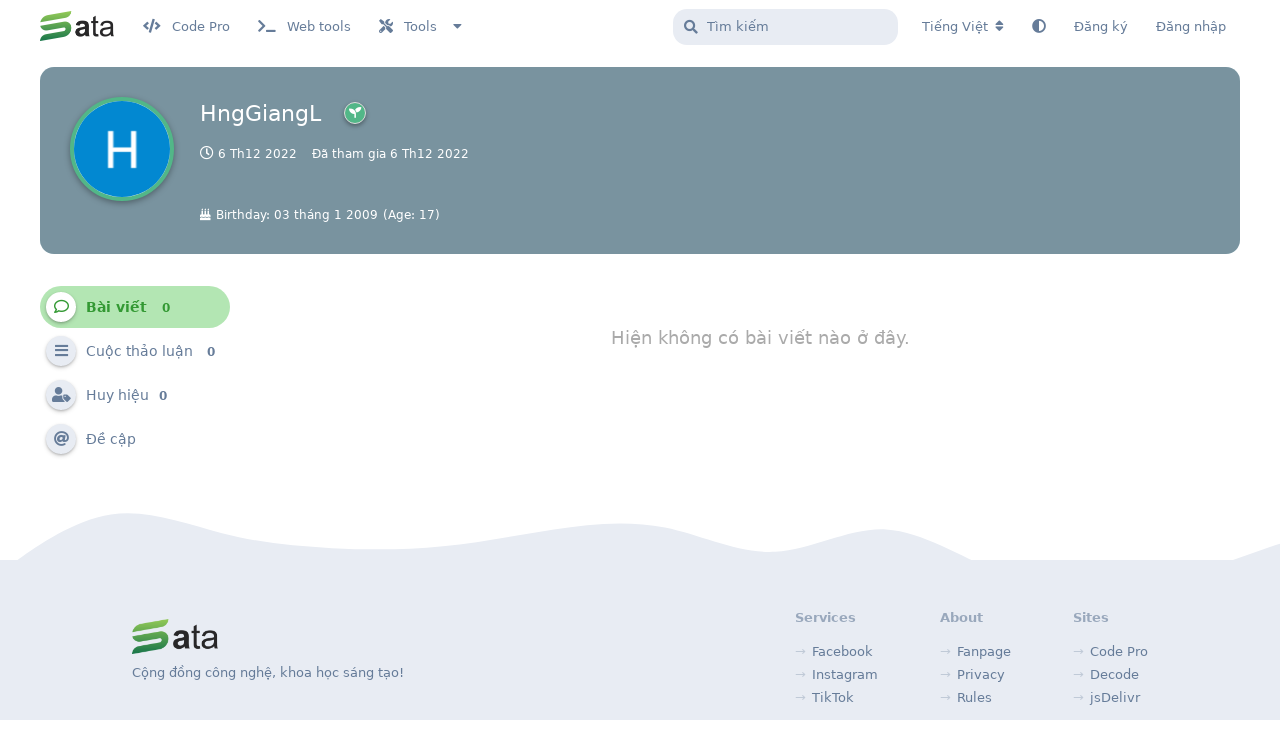

--- FILE ---
content_type: text/html; charset=utf-8
request_url: https://sata.code.pro.vn/u/HngGiangL
body_size: 16015
content:
<!doctype html>
<html  dir="ltr"        lang="vi" >
    <head>
        <meta charset="utf-8">
        <title>HngGiangL - Sata - Cộng đồng công nghệ, khoa học sáng tạo!</title>

        <link rel="canonical" href="https://sata.code.pro.vn/u/HngGiangL">
<link rel="preload" href="https://sata.code.pro.vn/assets/forum.js?v=9c4ad138" as="script">
<link rel="preload" href="https://sata.code.pro.vn/assets/forum-vi.js?v=30144129" as="script">
<link rel="preload" href="https://sata.code.pro.vn/assets/fonts/fa-solid-900.woff2" as="font" type="font/woff2" crossorigin="">
<link rel="preload" href="https://sata.code.pro.vn/assets/fonts/fa-regular-400.woff2" as="font" type="font/woff2" crossorigin="">
<meta name="viewport" content="width=device-width, initial-scale=1, maximum-scale=1, minimum-scale=1">
<meta name="description" content="Trang cá nhân của HngGiangL | 0 cuộc thảo luận | 0 bài viết">
<meta name="theme-color" content="#339933">
<meta name="application-name" content="Sata - Cộng đồng công nghệ, khoa học sáng tạo!">
<meta name="robots" content="index, follow">
<meta name="twitter:card" content="summary_large_image">
<meta name="twitter:image" content="https://sata.code.pro.vn/assets/avatars/dYN9YtLI0Gge6WhL.png">
<meta name="twitter:title" content="Trang cá nhân của HngGiangL">
<meta name="twitter:description" content="Trang cá nhân của HngGiangL | 0 cuộc thảo luận | 0 bài viết">
<meta name="twitter:url" content="https://sata.code.pro.vn/u/HngGiangL">
<meta name="color-scheme" content="light">
<link rel="stylesheet" media="not all and (prefers-color-scheme: dark)" class="nightmode-light" href="https://sata.code.pro.vn/assets/forum.css?v=2c00cb8d" />
<link rel="stylesheet" media="(prefers-color-scheme: dark)" class="nightmode-dark" href="https://sata.code.pro.vn/assets/forum-dark.css?v=b7968630" />
<link rel="shortcut icon" href="https://sata.code.pro.vn/assets/favicon-wwavrkzf.png">
<meta property="og:site_name" content="Sata - Cộng đồng công nghệ, khoa học sáng tạo!">
<meta property="og:type" content="profile">
<meta property="og:image" content="https://sata.code.pro.vn/assets/avatars/dYN9YtLI0Gge6WhL.png">
<meta property="profile:username" content="HngGiangL">
<meta property="og:title" content="Trang cá nhân của HngGiangL">
<meta property="og:description" content="Trang cá nhân của HngGiangL | 0 cuộc thảo luận | 0 bài viết">
<meta property="og:url" content="https://sata.code.pro.vn/u/HngGiangL">
<script type="application/ld+json">[{"@context":"http:\/\/schema.org","@type":"ProfilePage","publisher":{"@type":"Organization","name":"Sata - C\u1ed9ng \u0111\u1ed3ng c\u00f4ng ngh\u1ec7, khoa h\u1ecdc s\u00e1ng t\u1ea1o!","url":"https:\/\/sata.code.pro.vn","description":"C\u1ed9ng \u0111\u1ed3ng khoa h\u1ecdc v\u00e0 c\u00f4ng ngh\u1ec7. Chia s\u1ebb ki\u1ebfn th\u1ee9c, t\u01b0 duy s\u00e1ng t\u1ea1o!","logo":"https:\/\/sata.code.pro.vn\/assets\/logo-4kmjrd2n.png"},"image":"https:\/\/sata.code.pro.vn\/assets\/avatars\/dYN9YtLI0Gge6WhL.png","name":"HngGiangL","dateCreated":"2022-12-06T03:57:49+00:00","commentCount":0,"description":"Trang c\u00e1 nh\u00e2n c\u1ee7a HngGiangL | 0 cu\u1ed9c th\u1ea3o lu\u1eadn | 0 b\u00e0i vi\u1ebft","url":"https:\/\/sata.code.pro.vn\/u\/HngGiangL"},{"@context":"http:\/\/schema.org","@type":"WebSite","url":"https:\/\/sata.code.pro.vn\/","potentialAction":{"@type":"SearchAction","target":"https:\/\/sata.code.pro.vn\/?q={search_term_string}","query-input":"required name=search_term_string"}}]</script>
<link rel="alternate" type="application/atom+xml" title="Nhật kí hoạt động diễn đàn" href="https://sata.code.pro.vn/atom" />
<link rel="alternate" type="application/atom+xml" title="Các cuộc thảo luận mới của diễn đàn" href="https://sata.code.pro.vn/atom/discussions" />
<link rel="stylesheet" href="https://cdn.leanhduc.pro.vn/font-awesome/pro-5.15.3/css/all.css"/>

        <script>
            /* fof/nightmode workaround for browsers without (prefers-color-scheme) CSS media query support */
            if (!window.matchMedia('not all and (prefers-color-scheme), (prefers-color-scheme)').matches) {
                document.querySelector('link.nightmode-light').removeAttribute('media');
            }
        </script>
        
<!-- Global Site Tag (gtag.js) - Google Analytics -->
<script async src="https://www.googletagmanager.com/gtag/js?id=G-MVRC5T4Q6K"></script>
<script>
    window.dataLayer = window.dataLayer || [];
    function gtag(){dataLayer.push(arguments);}
    gtag('js', new Date());
</script>

<script async src="https://pagead2.googlesyndication.com/pagead/js/adsbygoogle.js?client=ca-pub-2510117447486207" crossorigin="anonymous"></script>
<script defer type="text/javascript" src="https://cdn.jsdelivr.net/gh/fancyapps/fancybox@3.5.7/dist/jquery.fancybox.min.js"></script>
<link rel="preload" as="style" href="https://cdn.jsdelivr.net/gh/fancyapps/fancybox@3.5.7/dist/jquery.fancybox.min.css" onload="this.onload=null;this.rel='stylesheet'">
    </head>

    <body>
        <div id="app" class="App">

    <div id="app-navigation" class="App-navigation"></div>

    <div id="drawer" class="App-drawer">

        <header id="header" class="App-header">
            <div id="header-navigation" class="Header-navigation"></div>
            <div class="container">
                <h1 class="Header-title">
                    <a href="https://sata.code.pro.vn" id="home-link">
                                                    <img src="https://sata.code.pro.vn/assets/logo-4kmjrd2n.png" alt="Sata - Cộng đồng công nghệ, khoa học sáng tạo!" class="Header-logo">
                                            </a>
                </h1>
                <div id="header-primary" class="Header-primary"></div>
                <div id="header-secondary" class="Header-secondary"></div>
            </div>
        </header>

    </div>

    <main class="App-content">
        <div id="content"></div>

        <div id="flarum-loading" style="display: none">
    Đang tải...
</div>

<noscript>
    <div class="Alert">
        <div class="container">
            Trang web này xem tốt nhất khi trình duyệt được bật JavaScript.
        </div>
    </div>
</noscript>

<div id="flarum-loading-error" style="display: none">
    <div class="Alert">
        <div class="container">
            Đã xảy ra lỗi khi cố gắng tải phiên bản đầy đủ của trang web này. Hãy thử làm mới trang này để sửa lỗi.
        </div>
    </div>
</div>

<noscript id="flarum-content">
    
</noscript>


        <div class="App-composer">
            <div class="container">
                <div id="composer"></div>
            </div>
        </div>
    </main>

    <footer id="footer" class="App-footer"></footer>

</div>

<!-- Hiệu ứng tuyết rơi -->
<!-- <div class="snowflakes" aria-hidden="true">
	<div class="snowflake">❆</div>
	<div class="snowflake">❅</div>
	<div class="snowflake" style="font-size: 5px;">❆</div>
	<div class="snowflake" style="font-size: 10px;">❅</div>
	<div class="snowflake" style="font-size: 15px;">❆</div>
	<div class="snowflake" style="font-size: 20px;">❅</div>
	<div class="snowflake" style="font-size: 25px;">❆</div>
	<div class="snowflake" style="font-size: 30px;">❅</div>
	<div class="snowflake" style="font-size: 35px;">❆</div>
</div> -->



        <div id="modal"></div>
        <div id="alerts"></div>

        <script>
            document.getElementById('flarum-loading').style.display = 'block';
            var flarum = {extensions: {}};
        </script>

        <script src="https://sata.code.pro.vn/assets/forum.js?v=9c4ad138"></script>
<script src="https://sata.code.pro.vn/assets/forum-vi.js?v=30144129"></script>

        <script>
            document.getElementById('flarum-loading').style.display = 'none';

            try {
                flarum.core.app.load({"fof-nightmode.assets.day":"https:\/\/sata.code.pro.vn\/assets\/forum.css?v=2c00cb8d","fof-nightmode.assets.night":"https:\/\/sata.code.pro.vn\/assets\/forum-dark.css?v=b7968630","resources":[{"type":"forums","id":"1","attributes":{"title":"Sata - C\u1ed9ng \u0111\u1ed3ng c\u00f4ng ngh\u1ec7, khoa h\u1ecdc s\u00e1ng t\u1ea1o!","description":"C\u1ed9ng \u0111\u1ed3ng khoa h\u1ecdc v\u00e0 c\u00f4ng ngh\u1ec7. Chia s\u1ebb ki\u1ebfn th\u1ee9c, t\u01b0 duy s\u00e1ng t\u1ea1o!","showLanguageSelector":true,"baseUrl":"https:\/\/sata.code.pro.vn","basePath":"","debug":false,"apiUrl":"https:\/\/sata.code.pro.vn\/api","welcomeTitle":"Ch\u00e0o m\u1eebng b\u1ea1n \u0111\u1ebfn v\u1edbi Sata","welcomeMessage":"\u0110\u00e3 l\u00e2u r\u1ed3i ch\u00fang ta ch\u01b0a g\u1eb7p l\u1ea1i nhau. H\u00e3y s\u1eb5n s\u00e0ng, ch\u00fang t\u00f4i s\u1ebd s\u1edbm tr\u1edf l\u1ea1i!","themePrimaryColor":"#339933","themeSecondaryColor":"#4D698E","logoUrl":"https:\/\/sata.code.pro.vn\/assets\/logo-4kmjrd2n.png","faviconUrl":"https:\/\/sata.code.pro.vn\/assets\/favicon-wwavrkzf.png","headerHtml":"","footerHtml":"\u003C!-- Hi\u1ec7u \u1ee9ng tuy\u1ebft r\u01a1i --\u003E\n\u003C!-- \u003Cdiv class=\u0022snowflakes\u0022 aria-hidden=\u0022true\u0022\u003E\n\t\u003Cdiv class=\u0022snowflake\u0022\u003E\u2746\u003C\/div\u003E\n\t\u003Cdiv class=\u0022snowflake\u0022\u003E\u2745\u003C\/div\u003E\n\t\u003Cdiv class=\u0022snowflake\u0022 style=\u0022font-size: 5px;\u0022\u003E\u2746\u003C\/div\u003E\n\t\u003Cdiv class=\u0022snowflake\u0022 style=\u0022font-size: 10px;\u0022\u003E\u2745\u003C\/div\u003E\n\t\u003Cdiv class=\u0022snowflake\u0022 style=\u0022font-size: 15px;\u0022\u003E\u2746\u003C\/div\u003E\n\t\u003Cdiv class=\u0022snowflake\u0022 style=\u0022font-size: 20px;\u0022\u003E\u2745\u003C\/div\u003E\n\t\u003Cdiv class=\u0022snowflake\u0022 style=\u0022font-size: 25px;\u0022\u003E\u2746\u003C\/div\u003E\n\t\u003Cdiv class=\u0022snowflake\u0022 style=\u0022font-size: 30px;\u0022\u003E\u2745\u003C\/div\u003E\n\t\u003Cdiv class=\u0022snowflake\u0022 style=\u0022font-size: 35px;\u0022\u003E\u2746\u003C\/div\u003E\n\u003C\/div\u003E --\u003E\n","allowSignUp":true,"defaultRoute":"\/all","canViewForum":true,"canStartDiscussion":false,"canSearchUsers":false,"canViewFlags":false,"guidelinesUrl":null,"canBypassTagCounts":false,"minPrimaryTags":"1","maxPrimaryTags":"3","minSecondaryTags":"0","maxSecondaryTags":"6","flarum-markdown.mdarea":true,"afrux-forum-widgets-core.config":{"instances":[{"id":"afrux-news-widget:news","extension":"afrux-news-widget","key":"news","placement":"top","position":0},{"id":"justoverclock-welcomebox:WelcomeBoxWdg","extension":"justoverclock-welcomebox","key":"WelcomeBoxWdg","placement":"start_top","position":0},{"id":"afrux-online-users-widget:onlineUsers","extension":"afrux-online-users-widget","key":"onlineUsers","placement":"end","position":0}]},"afrux-forum-widgets-core.preferDataWithInitialLoad":true,"displayNameDriver":"nickname","canStartPrivateDiscussion":false,"canStartPrivateDiscussionWithUsers":false,"canStartPrivateDiscussionWithGroups":false,"canStartPrivateDiscussionWithBlockers":false,"byobu.icon-badge":"fas fa-user-lock","byobu.icon-postAction":"fas fa-bolt","xelson-chat.permissions.chat":false,"xelson-chat.permissions.create":false,"xelson-chat.permissions.create.channel":false,"xelson-chat.permissions.enabled":false,"xelson-chat.permissions.edit":false,"xelson-chat.permissions.delete":false,"xelson-chat.settings.charlimit":"1024","xelson-chat.settings.display.minimize":"0","xelson-chat.settings.display.censor":"","canGiveBadge":false,"canViewDetailedBadgeUsers":true,"therealsujitk-gifs.engine":"","therealsujitk-gifs.api_key":"jIeAfBocOGLxaPdcMSpol5s6wLxckhCi","therealsujitk-gifs.rating":"high","sycho-profile-cover.max_size":"1024","imgur-upload.client-id":"d83f6a1ec18179f","imgur-upload.hide-markdown-image":"0","imgur-upload.embed-type":"full-with-link","imgur-upload.allow-paste":"0","HideGuestBox":true,"justoverclock-welcomebox.UseWidget":false,"imgUrl":"","justoverclock-auto-post-count-badge.levelOne":"fad fa-hand-sparkles","justoverclock-auto-post-count-badge.levelTwo":"fad fa-stars","justoverclock-auto-post-count-badge.levelTree":"fad fa-bullhorn","justoverclock-auto-post-count-badge.levelFour":"fad fa-images","justoverclock-auto-post-count-badge.levelFive":"fad fa-hand-holding-seedling","justoverclock-auto-post-count-badge.levelSix":"fad fa-book-reader","justoverclock-auto-post-count-badge.levelSeven":"fad fa-chalkboard-teacher","justoverclock-auto-post-count-badge.levelEight":"fad fa-user-graduate","justoverclock-auto-post-count-badge.levelNine":null,"justoverclock-auto-post-count-badge.badgeOne":"Th\u00e0nh vi\u00ean m\u1edbi","justoverclock-auto-post-count-badge.badgeTwo":"Ng\u00f4i sao \u0111ang l\u00ean","justoverclock-auto-post-count-badge.badgeTree":"Ng\u01b0\u1eddi b\u1eaft chuy\u1ec7n","justoverclock-auto-post-count-badge.badgeFour":"Chuy\u00ean gia k\u1ec3 chuy\u1ec7n qua h\u00ecnh \u1ea3nh","justoverclock-auto-post-count-badge.badgeFive":"Nh\u00e0 ph\u00e1t tri\u1ec3n c\u1ed1t l\u00f5i","justoverclock-auto-post-count-badge.badgeSix":"C\u1ed1 v\u1ea5n","justoverclock-auto-post-count-badge.badgeSeven":"Gi\u00e1o s\u01b0","justoverclock-auto-post-count-badge.badgeEight":"Ti\u1ebfn s\u0129","justoverclock-auto-post-count-badge.badgeNine":"Master","ianm-level-ranks.pointsText":"Level","canRequestUsername":false,"canRequestNickname":false,"canSeeUserDirectoryLink":false,"userDirectorySmallCards":false,"userDirectoryDisableGlobalSearchSource":false,"userDirectoryDefaultSort":"default","fof-user-bio.maxLength":200,"fof-socialprofile.allow_external_favicons":false,"ReactionConverts":[null,null,"thumbsup"],"fof-oauth":[null,{"name":"facebook","icon":"fab fa-facebook"},null,null,null,{"name":"google","icon":"fab fa-google"},null],"fofNightMode_autoUnsupportedFallback":1,"canSaveDrafts":false,"canScheduleDrafts":false,"drafts.enableScheduledDrafts":true,"fof-discussion-language.composerLocaleDefault":false,"fof-discussion-language.showAnyLangOpt":true,"fof-discussion-language.useLocaleForTagsPageLastDiscussion":false,"canSelectBestAnswerOwnPost":true,"useAlternativeBestAnswerUi":true,"showBestAnswerFilterUi":false,"pusherKey":"84c992be23f3d9e91ad9","pusherCluster":"ap1","allowUsernameMentionFormat":true,"themeName":"github","isCopyEnable":true,"isShowCodeLang":true,"setBirthdayOnRegistration":true,"dateFormat":"","dateNoneYearFormat":"","clarkwinkelmannStatusOnlyCountries":false,"clarkwinkelmannStatusEnableText":true,"clarkwinkelmann-group-list.showSideNavLink":true,"clarkwinkelmann-group-list.showAvatarBadges":true,"clarkwinkelmann-group-list.showOnlineStatus":true,"independentBookmarkButton":true,"afrux-news-widget.lines":["H\u1ec7 th\u1ed1ng v\u1eabn \u0111ang trong qu\u00e1 tr\u00ecnh ch\u1ea1y th\u1eed nghi\u1ec7m!","Ch\u00fac c\u00e1c b\u1ea1n c\u00f3 m\u1ed9t ng\u00e0y h\u1ecdc t\u1eadp v\u00e0 l\u00e0m vi\u1ec7c th\u1eadt hi\u1ec7u qu\u1ea3!"],"currentThemeId":"afrux-asirem","afrux-theme-base.footerDescription":"C\u1ed9ng \u0111\u1ed3ng c\u00f4ng ngh\u1ec7, khoa h\u1ecdc s\u00e1ng t\u1ea1o!","afrux-theme-base.footerBottomLine":"Copyright \u00a9 2021\u2027 Sata \u2027 All rights reserved.","afrux-theme-base.footerLinks":[{"title":"Services","links":[{"label":"Facebook","url":"https:\/\/www.code.pro.vn\/services"},{"url":"https:\/\/www.code.pro.vn\/services","label":"Instagram"},{"url":"https:\/\/www.code.pro.vn\/services","label":"TikTok"}]},{"title":"About","links":[{"label":"Fanpage","url":"https:\/\/www.facebook.com\/satavietnam"},{"label":"Privacy","url":"\/p\/1-privacy"},{"url":"\/p\/2-rules","label":"Rules"}]},{"title":"Sites","links":[{"label":"Code Pro","url":"https:\/\/www.code.pro.vn\/"},{"url":"https:\/\/decode.code.pro.vn\/","label":"Decode"},{"url":"https:\/\/jsdelivr.code.pro.vn\/","label":"jsDelivr"}]}],"afrux-theme-base.footerHooked":true,"afruxHeroBanner":"https:\/\/sata.code.pro.vn\/assets\/afrux_banner-y0ezk0pl.png","afruxHeroBannerPosition":null,"afrux-theme-base.bannerHooked":true,"afrux-theme-base.normalizeStatusWidgetStructure":true,"afrux-theme-base.normalizeAdminHeaderStructure":true,"afrux-theme-base.normalizeExtensionPageStructure":true,"afrux-theme-base.normalizeUserTable":true,"afrux-theme-base.addExtensionsPage":true},"relationships":{"groups":{"data":[{"type":"groups","id":"1"},{"type":"groups","id":"2"},{"type":"groups","id":"3"},{"type":"groups","id":"4"},{"type":"groups","id":"5"},{"type":"groups","id":"6"},{"type":"groups","id":"7"},{"type":"groups","id":"8"},{"type":"groups","id":"9"},{"type":"groups","id":"10"},{"type":"groups","id":"11"},{"type":"groups","id":"12"},{"type":"groups","id":"13"}]},"tags":{"data":[{"type":"tags","id":"3"},{"type":"tags","id":"4"},{"type":"tags","id":"5"},{"type":"tags","id":"6"},{"type":"tags","id":"7"},{"type":"tags","id":"9"},{"type":"tags","id":"11"},{"type":"tags","id":"17"},{"type":"tags","id":"24"},{"type":"tags","id":"25"},{"type":"tags","id":"33"},{"type":"tags","id":"39"},{"type":"tags","id":"45"},{"type":"tags","id":"47"},{"type":"tags","id":"51"},{"type":"tags","id":"53"},{"type":"tags","id":"55"},{"type":"tags","id":"57"},{"type":"tags","id":"58"},{"type":"tags","id":"59"},{"type":"tags","id":"60"},{"type":"tags","id":"63"},{"type":"tags","id":"64"},{"type":"tags","id":"65"},{"type":"tags","id":"67"},{"type":"tags","id":"69"},{"type":"tags","id":"70"},{"type":"tags","id":"71"},{"type":"tags","id":"74"},{"type":"tags","id":"20"},{"type":"tags","id":"15"},{"type":"tags","id":"46"},{"type":"tags","id":"16"}]},"reactions":{"data":[{"type":"reactions","id":"1"},{"type":"reactions","id":"2"},{"type":"reactions","id":"3"},{"type":"reactions","id":"4"},{"type":"reactions","id":"5"},{"type":"reactions","id":"6"},{"type":"reactions","id":"8"},{"type":"reactions","id":"9"},{"type":"reactions","id":"11"},{"type":"reactions","id":"13"},{"type":"reactions","id":"14"},{"type":"reactions","id":"15"}]},"links":{"data":[{"type":"links","id":"1"},{"type":"links","id":"2"},{"type":"links","id":"3"},{"type":"links","id":"4"},{"type":"links","id":"5"},{"type":"links","id":"6"},{"type":"links","id":"7"},{"type":"links","id":"16"},{"type":"links","id":"17"},{"type":"links","id":"18"},{"type":"links","id":"19"},{"type":"links","id":"20"},{"type":"links","id":"21"}]},"discussionLanguages":{"data":[{"type":"discussion-languages","id":"1"},{"type":"discussion-languages","id":"2"},{"type":"discussion-languages","id":"3"},{"type":"discussion-languages","id":"4"}]}}},{"type":"groups","id":"1","attributes":{"nameSingular":"Qu\u1ea3n tr\u1ecb vi\u00ean","namePlural":"Qu\u1ea3n tr\u1ecb vi\u00ean","color":"#339933","icon":"fas fa-crown","isHidden":0}},{"type":"groups","id":"2","attributes":{"nameSingular":"Kh\u00e1ch","namePlural":"Kh\u00e1ch","color":null,"icon":null,"isHidden":0}},{"type":"groups","id":"3","attributes":{"nameSingular":"Th\u00e0nh vi\u00ean","namePlural":"Th\u00e0nh vi\u00ean","color":null,"icon":null,"isHidden":0}},{"type":"groups","id":"4","attributes":{"nameSingular":"Ki\u1ec3m duy\u1ec7t vi\u00ean","namePlural":"Ki\u1ec3m duy\u1ec7t vi\u00ean","color":"#d1495b","icon":"fas fa-shield-alt","isHidden":0}},{"type":"groups","id":"5","attributes":{"nameSingular":"Verified","namePlural":"Verified","color":"#1D9CEB","icon":"fas fa-check","isHidden":0}},{"type":"groups","id":"6","attributes":{"nameSingular":"TikToker","namePlural":"TikToker","color":"#310B20","icon":"fab fa-tiktok","isHidden":0}},{"type":"groups","id":"7","attributes":{"nameSingular":"Blogger","namePlural":"Blogger","color":"#FF922B","icon":"fas fa-blog","isHidden":0}},{"type":"groups","id":"8","attributes":{"nameSingular":"Fan c\u1ee9ng","namePlural":"Fan c\u1ee9ng","color":"#495057","icon":"fas fa-star","isHidden":0}},{"type":"groups","id":"9","attributes":{"nameSingular":"Ngh\u1ec7 s\u0129","namePlural":"Ngh\u1ec7 s\u0129","color":"#f28482","icon":"fas fa-music","isHidden":0}},{"type":"groups","id":"10","attributes":{"nameSingular":"Th\u00e0nh vi\u00ean m\u1edbi","namePlural":"Th\u00e0nh vi\u00ean m\u1edbi","color":"#52b788","icon":"fas fa-seedling","isHidden":0}},{"type":"groups","id":"11","attributes":{"nameSingular":"L\u1eadp tr\u00ecnh vi\u00ean","namePlural":"L\u1eadp tr\u00ecnh vi\u00ean","color":"#6247aa","icon":"fas fa-code","isHidden":0}},{"type":"groups","id":"12","attributes":{"nameSingular":"H\u1eb9n h\u00f2","namePlural":"H\u1eb9n h\u00f2","color":"#ef798a","icon":"fas fa-heart","isHidden":0}},{"type":"groups","id":"13","attributes":{"nameSingular":"\u0110\u1ed9c th\u00e2n","namePlural":"\u0110\u1ed9c th\u00e2n","color":"#ef798a","icon":"fas fa-heart-broken","isHidden":0}},{"type":"tags","id":"3","attributes":{"name":"Blogger","description":"Blogger l\u00e0 m\u1ed9t h\u1ec7 th\u1ed1ng ph\u00e1t h\u00e0nh weblog, \u0111\u01b0\u1ee3c Pyra Labs th\u00e0nh l\u1eadp v\u00e0o th\u00e1ng 8 n\u0103m 1999 v\u00e0 sau \u0111\u00f3 \u0111\u01b0\u1ee3c Google mua l\u1ea1i v\u00e0o th\u00e1ng 2 n\u0103m 2003 v\u1edbi nh\u1eefng \u0111i\u1ec1u kho\u1ea3n kh\u00f4ng \u0111\u01b0\u1ee3c c\u00f4ng b\u1ed1. S\u1ef1 chuy\u1ec3n nh\u01b0\u1ee3ng n\u00e0y d\u1eabn \u0111\u1ebfn s\u1ef1 thay \u0111\u1ed5i l\u1edbn nh\u1ea5t l\u00e0 Blogger.com tr\u1edf n\u00ean mi\u1ec5n ph\u00ed \u0111\u1ed1i v\u1edbi ng\u01b0\u1eddi s\u1eed d\u1ee5ng.","slug":"blogger","color":"#F57C01","backgroundUrl":null,"backgroundMode":null,"icon":"fab fa-blogger","discussionCount":894,"position":3,"defaultSort":null,"isChild":false,"isHidden":false,"lastPostedAt":"2026-01-13T18:20:54+00:00","canStartDiscussion":false,"canAddToDiscussion":false,"localisedLastDiscussion":{"1":{"id":1152,"at":1768328454,"user_id":1557,"title":"Nh\u1edd m\u1ecdi ng\u01b0\u1eddi gi\u1ea3i m\u00e3 code js sau"},"2":{"id":683,"at":1691230572,"user_id":1064,"title":"Plus ui v2.6.2 premium blogger template free download Free"}},"isQnA":true,"reminders":true}},{"type":"tags","id":"4","attributes":{"name":"Facebook","description":"Facebook l\u00e0 m\u1ed9t trong nh\u1eefng m\u1ea1ng x\u00e3 h\u1ed9i h\u00e0ng \u0111\u1ea7u th\u1ebf gi\u1edbi hi\u1ec7n nay, l\u00e0 n\u01a1i k\u1ebft n\u1ed1i t\u1ea5t c\u1ea3 m\u1ecdi ng\u01b0\u1eddi l\u1ea1i v\u1edbi nhau tr\u00ean to\u00e0n th\u1ebf gi\u1edbi.","slug":"facebook","color":"#4267B2","backgroundUrl":null,"backgroundMode":null,"icon":"fab fa-facebook-square","discussionCount":154,"position":0,"defaultSort":null,"isChild":false,"isHidden":false,"lastPostedAt":"2025-12-25T05:03:35+00:00","canStartDiscussion":false,"canAddToDiscussion":false,"localisedLastDiscussion":{"1":{"id":1148,"at":1766639015,"user_id":1557,"title":"\u26a0\ufe0f C\u1ea2NH B\u00c1O L\u1eeaA \u0110\u1ea2O TRUNG GIAN PASS V\u00c9 XEM PHIM \/ CONCERT \u2013 HO\u1ea0T \u0110\u1ed8NG C\u00d3 T\u1ed4 CH\u1ee8C"},"2":{"id":962,"at":1726391345,"user_id":699,"title":"(\u20b910) 100k Instagram followers Buy "}},"isQnA":true,"reminders":true}},{"type":"tags","id":"5","attributes":{"name":"WordPress","description":"WordPress l\u00e0 m\u1ed9t h\u1ec7 qu\u1ea3n tr\u1ecb n\u1ed9i dung m\u00e3 ngu\u1ed3n m\u1edf mi\u1ec5n ph\u00ed vi\u1ebft b\u1eb1ng ng\u00f4n ng\u1eef l\u1eadp tr\u00ecnh PHP \u0111i c\u00f9ng v\u1edbi c\u01a1 s\u1edf d\u1eef li\u1ec7u MySQL ho\u1eb7c MariaDB. Th\u00e0nh ph\u1ea7n ch\u00ednh bao g\u1ed3m m\u1ed9t ki\u1ebfn tr\u00fac plugin v\u00e0 m\u1ed9t h\u1ec7 th\u1ed1ng template","slug":"wordpress","color":"#21759B","backgroundUrl":null,"backgroundMode":null,"icon":"fab fa-wordpress","discussionCount":37,"position":2,"defaultSort":null,"isChild":false,"isHidden":false,"lastPostedAt":"2025-12-20T14:43:39+00:00","canStartDiscussion":false,"canAddToDiscussion":false,"localisedLastDiscussion":{"1":{"id":1147,"at":1766241819,"user_id":1537,"title":"\u0110\u00e1p \u00c1n Tr\u1eafc Nghi\u1ec7m ENW493c - Advanced Writing (Mooc 4)"},"2":{"id":950,"at":1724010786,"user_id":699,"title":"Plus UI v2.6.2 - Responsive Blogger Template | Premium Free Download"}},"isQnA":true,"reminders":true}},{"type":"tags","id":"6","attributes":{"name":"GitHub","description":"GitHub l\u00e0 m\u1ed9t d\u1ecbch v\u1ee5 cung c\u1ea5p kho l\u01b0u tr\u1eef m\u00e3 ngu\u1ed3n Git d\u1ef1a tr\u00ean n\u1ec1n web cho c\u00e1c d\u1ef1 \u00e1n ph\u00e1t tri\u1ec3n ph\u1ea7n m\u1ec1m. GitHub cung c\u1ea5p c\u1ea3 phi\u00ean b\u1ea3n tr\u1ea3 ti\u1ec1n l\u1eabn mi\u1ec5n ph\u00ed cho c\u00e1c t\u00e0i kho\u1ea3n. C\u00e1c d\u1ef1 \u00e1n m\u00e3 ngu\u1ed3n m\u1edf s\u1ebd \u0111\u01b0\u1ee3c cung c\u1ea5p kho l\u01b0u tr\u1eef mi\u1ec5n ph\u00ed.","slug":"github","color":"#22272b","backgroundUrl":null,"backgroundMode":null,"icon":"fab fa-github","discussionCount":29,"position":4,"defaultSort":null,"isChild":false,"isHidden":false,"lastPostedAt":"2025-09-21T15:44:38+00:00","canStartDiscussion":false,"canAddToDiscussion":false,"localisedLastDiscussion":{"1":{"id":1069,"at":1758469478,"user_id":1,"title":"A Complete Guide to GitHub Profile Achievements and Badges"}},"isQnA":true,"reminders":true}},{"type":"tags","id":"7","attributes":{"name":"Youtube","description":"Youtube l\u00e0 n\u1ec1n t\u1ea3ng m\u1ea1ng x\u00e3 h\u1ed9i cho ng\u01b0\u1eddi d\u00f9ng chia s\u1ebb c\u00e1c video \u0111\u01b0\u1ee3c \u0111\u0103ng t\u1ea3i t\u1eeb m\u00e1y t\u00ednh ho\u1eb7c \u0111i\u1ec7n tho\u1ea1i. Youtube \u0111\u01b0\u1ee3c t\u1ea1o ra b\u1edfi s\u1ef1 k\u1ebft h\u1ee3p t\u1eeb 3 nh\u00e2n vi\u00ean c\u0169 c\u1ee7a Paypal v\u00e0o kho\u1ea3ng th\u00e1ng 2 n\u0103m 2005.","slug":"youtube","color":"#FF0000","backgroundUrl":null,"backgroundMode":null,"icon":"fab fa-youtube","discussionCount":30,"position":5,"defaultSort":null,"isChild":false,"isHidden":false,"lastPostedAt":"2025-11-26T11:05:12+00:00","canStartDiscussion":false,"canAddToDiscussion":false,"localisedLastDiscussion":{"1":{"id":1121,"at":1764155112,"user_id":1537,"title":"CON MU\u1ed0N \u0110\u01af\u1ee2C TR\u1ede V\u1ec0 NH\u00c0 - TRAICAUBONG x MT4 x LIL SHADY ( Official MV ) #CMDTVN"},"2":{"id":793,"at":1688356699,"user_id":699,"title":"HOW TO USE Listen To Me Now CapCut Template Link 2023"}},"isQnA":true,"reminders":true}},{"type":"tags","id":"9","attributes":{"name":"CloudFlare","description":"Cloudflare, Inc. l\u00e0 m\u1ed9t c\u00f4ng ty Hoa K\u1ef3 cung c\u1ea5p m\u1ea1ng ph\u00e2n ph\u1ed1i n\u1ed9i dung, d\u1ecbch v\u1ee5 b\u1ea3o m\u1eadt Internet v\u00e0 c\u00e1c d\u1ecbch v\u1ee5 ph\u00e2n ph\u1ed1i m\u00e1y ch\u1ee7 t\u00ean mi\u1ec1n, \u0111\u1ee9ng gi\u1eefa kh\u00e1ch truy c\u1eadp v\u00e0 nh\u00e0 cung c\u1ea5p d\u1ecbch v\u1ee5 l\u01b0u tr\u1eef c\u1ee7a ng\u01b0\u1eddi d\u00f9ng Cloudflare, ho\u1ea1t \u0111\u1ed9ng nh\u01b0 m\u1ed9t reverse proxy cho c\u00e1c trang web.","slug":"cloudflare","color":"#EE7E1D","backgroundUrl":null,"backgroundMode":null,"icon":"fab fa-cloudflare","discussionCount":13,"position":7,"defaultSort":null,"isChild":false,"isHidden":false,"lastPostedAt":"2025-12-08T16:50:46+00:00","canStartDiscussion":false,"canAddToDiscussion":false,"localisedLastDiscussion":{"1":{"id":1134,"at":1765212646,"user_id":934,"title":"H\u01b0\u1edbng d\u1eabn reg t\u00ean mi\u1ec1n .US.KG free 100%"},"2":{"id":547,"at":1653399297,"user_id":1,"title":"How to properly configure dns and ssl for cloundflare using blogger?"}},"isQnA":true,"reminders":true}},{"type":"tags","id":"11","attributes":{"name":"Code","description":"Code l\u00e0 m\u1ed9t h\u00e0nh \u0111\u1ed9ng m\u00e3 h\u00f3a \u0111\u01b0\u1ee3c s\u1eed d\u1ee5ng r\u1ea5t nhi\u1ec1u trong gi\u1edbi IT. Code \u0111\u01b0\u1ee3c hi\u1ec3u l\u00e0 nh\u1eefng ng\u00f4n ng\u1eef l\u1eadp tr\u00ecnh c\u01a1 b\u1ea3n. L\u1eadp tr\u00ecnh vi\u00ean s\u1ebd s\u1eed d\u1ee5ng nh\u1eefng ng\u00f4n ng\u1eef l\u1eadp tr\u00ecnh n\u00e0y \u0111\u1ec3 \u0111\u01b0a v\u00e0o m\u00e1y t\u00ednh. T\u1eeb \u0111\u00f3, m\u00e1y c\u00f3 th\u1ec3 \u0111\u1ecdc, nh\u1eadn di\u1ec7n \u0111\u01b0\u1ee3c nh\u1eefng \u0111o\u1ea1n code n\u00e0y \u0111\u1ec3 ghi nh\u1edb th\u00f4ng tin...","slug":"code","color":"#4D698E","backgroundUrl":null,"backgroundMode":null,"icon":"fas fa-code","discussionCount":614,"position":9,"defaultSort":null,"isChild":false,"isHidden":false,"lastPostedAt":"2025-12-30T16:04:59+00:00","canStartDiscussion":false,"canAddToDiscussion":false,"localisedLastDiscussion":{"1":{"id":1054,"at":1767110699,"user_id":1522,"title":"H\u01b0\u1edbng d\u1eabn c\u00e1ch t\u1ea1o trang upload \u1ea3nh l\u1ea5y link b\u1eb1ng Cloudinary"},"2":{"id":627,"at":1663722261,"user_id":39,"title":"How to fix property \u0027write\u0027 does not exist on type \u0027Clipboard\u0027?"}},"isQnA":true,"reminders":true}},{"type":"tags","id":"17","attributes":{"name":"Mobile","description":"\u0110i\u1ec7n tho\u1ea1i di \u0111\u1ed9ng, c\u00f2n g\u1ecdi l\u00e0 \u0111i\u1ec7n tho\u1ea1i c\u1ea7m tay, l\u00e0 lo\u1ea1i \u0111i\u1ec7n tho\u1ea1i c\u00f3 th\u1ec3 th\u1ef1c hi\u1ec7n v\u00e0 nh\u1eadn cu\u1ed9c g\u1ecdi tho\u1ea1i th\u00f4ng qua k\u1ebft n\u1ed1i d\u1ef1a tr\u00ean t\u1ea7n s\u1ed1 v\u00f4 tuy\u1ebfn v\u00e0o m\u1ea1ng vi\u1ec5n th\u00f4ng trong khi ng\u01b0\u1eddi d\u00f9ng \u0111ang di chuy\u1ec3n trong khu v\u1ef1c d\u1ecbch v\u1ee5.","slug":"mobile","color":"#333333","backgroundUrl":null,"backgroundMode":null,"icon":"fas fa-mobile-alt","discussionCount":33,"position":10,"defaultSort":null,"isChild":false,"isHidden":false,"lastPostedAt":"2025-08-23T02:38:17+00:00","canStartDiscussion":false,"canAddToDiscussion":false,"localisedLastDiscussion":{"1":{"id":997,"at":1755916697,"user_id":1,"title":"Trang web Sata kh\u00f4ng \u0111\u01b0\u1ee3c b\u1ea3o tr\u00ec th\u01b0\u1eddng xuy\u00ean."},"2":{"id":692,"at":1678957251,"user_id":909,"title":"Project X22 Game Download Free "}},"isQnA":true,"reminders":true}},{"type":"tags","id":"24","attributes":{"name":"Template","description":"Template l\u00e0 m\u1ed9t t\u1ec7p \u0111\u00e3 \u0111\u01b0\u1ee3c x\u00e2y d\u1ef1ng v\u1edbi m\u1ed9t b\u1ed1 c\u1ee5c c\u1ee5 th\u1ec3 nh\u1eb1m \u0111\u00e1p \u1ee9ng \u0111\u01b0\u1ee3c nhu c\u1ea7u s\u1eed d\u1ee5ng v\u1edbi nhi\u1ec1u m\u1ee5c \u0111\u00edch kh\u00e1c nhau cho m\u1ed9t ho\u1eb7c nhi\u1ec1u t\u00e0i li\u1ec7u. C\u00e1c t\u1ec7p n\u00e0y c\u00f3 th\u1ec3 hi\u1ec3u m\u1ed9t c\u00e1ch \u0111\u01a1n gi\u1ea3n l\u00e0 c\u00e1c m\u1eabu layout \u0111\u01b0\u1ee3c d\u00e0n trang, \u0111\u01b0\u1ee3c thi\u1ebft k\u1ebf s\u1eb5n theo b\u1ed1 c\u1ee5c, m\u00e0u s\u1eafc, n\u1ed9i dung, ch\u1ee7 \u0111\u1ec1 nh\u1ea5t \u0111\u1ecbnh.","slug":"template","color":"#4a4e69","backgroundUrl":null,"backgroundMode":null,"icon":"fas fa-file-code","discussionCount":201,"position":12,"defaultSort":null,"isChild":false,"isHidden":false,"lastPostedAt":"2025-03-02T11:44:27+00:00","canStartDiscussion":false,"canAddToDiscussion":false,"localisedLastDiscussion":{"1":{"id":975,"at":1740915867,"user_id":1046,"title":"Chia s\u1ebb template Plus UI v3.1 \u0111\u00e3 fix Ti\u1ebfng Vi\u1ec7t"},"2":{"id":950,"at":1724010786,"user_id":699,"title":"Plus UI v2.6.2 - Responsive Blogger Template | Premium Free Download"}},"isQnA":true,"reminders":true}},{"type":"tags","id":"25","attributes":{"name":"Theme","description":"Theme \u0111\u01b0\u1ee3c d\u1ecbch ra c\u00f3 ngh\u0129a l\u00e0 ch\u1ee7 \u0111\u1ec1. Th\u1ef1c ch\u1ea5t nh\u1eefng ng\u01b0\u1eddi thi\u1ebft k\u1ebf website v\u1eabn hi\u1ec3u theme l\u00e0 giao di\u1ec7n. \u0110\u00e2y \u0111\u01b0\u1ee3c xem l\u00e0 b\u1ed9 m\u1eb7t c\u1ee7a m\u1ed9t website. Theme cung c\u1ea5p c\u00e1c lay out \u0111\u1eb9p v\u00e0 gi\u00fap website c\u00f3 th\u00eam nhi\u1ec1u m\u00e0y s\u1eafc \u0111a d\u1ea1ng, c\u00e1c t\u00ednh n\u0103ng \u0111\u1ec3 website ho\u1ea1t \u0111\u1ed9ng m\u1ed9t c\u00e1ch tr\u01a1n tru.","slug":"theme","color":"#e5989b","backgroundUrl":null,"backgroundMode":null,"icon":"fas fa-file-archive","discussionCount":59,"position":11,"defaultSort":null,"isChild":false,"isHidden":false,"lastPostedAt":"2025-03-20T02:20:39+00:00","canStartDiscussion":false,"canAddToDiscussion":false,"localisedLastDiscussion":{"1":{"id":1057,"at":1757461168,"user_id":1522,"title":""},"2":{"id":950,"at":1724010786,"user_id":699,"title":"Plus UI v2.6.2 - Responsive Blogger Template | Premium Free Download"}},"isQnA":true,"reminders":true}},{"type":"tags","id":"33","attributes":{"name":"Tin t\u1ee9c","description":"Tin t\u1ee9c l\u00e0 th\u00f4ng tin v\u1ec1 c\u00e1c s\u1ef1 ki\u1ec7n hi\u1ec7n t\u1ea1i. \u0110i\u1ec1u n\u00e0y c\u00f3 th\u1ec3 \u0111\u01b0\u1ee3c cung c\u1ea5p th\u00f4ng qua nhi\u1ec1u ph\u01b0\u01a1ng ti\u1ec7n kh\u00e1c nhau: truy\u1ec1n mi\u1ec7ng, in \u1ea5n, h\u1ec7 th\u1ed1ng b\u01b0u ch\u00ednh, ph\u00e1t thanh truy\u1ec1n h\u00ecnh, th\u00f4ng tin \u0111i\u1ec7n t\u1eed ho\u1eb7c qua l\u1eddi k\u1ec3 c\u1ee7a c\u00e1c nh\u00e0 quan s\u00e1t v\u00e0 nh\u00e2n ch\u1ee9ng cho c\u00e1c s\u1ef1 ki\u1ec7n.","slug":"tin-tuc","color":"#d1495b","backgroundUrl":null,"backgroundMode":null,"icon":"fas fa-newspaper","discussionCount":96,"position":13,"defaultSort":null,"isChild":false,"isHidden":false,"lastPostedAt":"2026-01-12T06:35:59+00:00","canStartDiscussion":false,"canAddToDiscussion":false,"localisedLastDiscussion":{"1":{"id":1151,"at":1768199759,"user_id":35,"title":"\u274cC\u1ea5p t\u1ed1c:\u274c Y\u00eau c\u1ea7u FIX T\u00ednh N\u0103ng \u0111\u0103ng nh\u1eadp"},"2":{"id":788,"at":1688003283,"user_id":1023,"title":"Cryptocurrency in the United States: Revolutionizing the Financial Landscape"}},"isQnA":true,"reminders":true}},{"type":"tags","id":"39","attributes":{"name":"Blog","description":"Blog l\u00e0 t\u00ean g\u1ecdi t\u1eaft c\u1ee7a weblog, l\u00e0 m\u1ed9t d\u1ea1ng nh\u1eadt k\u00fd tr\u1ef1c tuy\u1ebfn, b\u00f9ng n\u1ed5 t\u1eeb cu\u1ed1i th\u1eadp ni\u00ean 1990.","slug":"blog","color":"#F26D39","backgroundUrl":null,"backgroundMode":null,"icon":"fas fa-blog","discussionCount":163,"position":14,"defaultSort":null,"isChild":false,"isHidden":false,"lastPostedAt":"2025-12-25T05:03:35+00:00","canStartDiscussion":false,"canAddToDiscussion":false,"localisedLastDiscussion":{"1":{"id":1148,"at":1766639015,"user_id":1557,"title":"\u26a0\ufe0f C\u1ea2NH B\u00c1O L\u1eeaA \u0110\u1ea2O TRUNG GIAN PASS V\u00c9 XEM PHIM \/ CONCERT \u2013 HO\u1ea0T \u0110\u1ed8NG C\u00d3 T\u1ed4 CH\u1ee8C"},"2":{"id":807,"at":1692861899,"user_id":44,"title":"User data Duolingo breach being sold online by hackers"}},"isQnA":true,"reminders":true}},{"type":"tags","id":"45","attributes":{"name":"T\u00ecm hi\u1ec3u","description":"T\u00ecm hi\u1ec3u l\u00e0 \u0111i\u1ec1u tra, xem x\u00e9t \u0111\u1ec3 hi\u1ec3u r\u00f5 m\u1ed9t v\u1ea5n \u0111\u1ec1 hay t\u00ecnh h\u00ecnh th\u1ef1c t\u1ebf, c\u1ea7n t\u00ecm hi\u1ec3u m\u1ecdi kh\u00eda c\u1ea1nh c\u1ee7a v\u1ea5n \u0111\u1ec1...","slug":"tim-hieu","color":"#0099FF","backgroundUrl":null,"backgroundMode":null,"icon":"fas fa-search","discussionCount":775,"position":27,"defaultSort":null,"isChild":false,"isHidden":false,"lastPostedAt":"2025-12-12T12:33:33+00:00","canStartDiscussion":false,"canAddToDiscussion":false,"localisedLastDiscussion":{"1":{"id":1139,"at":1765542813,"user_id":665,"title":"Ti\u1ec7n \u00edch Tin Nh\u1eafn Nhanh Zalo"},"4":{"id":241,"at":1640670918,"user_id":55,"title":"Xin c\u00e1ch l\u1ea5y \u1ea3nh Googleusercontent \u2013 C\u00e1ch l\u1ea5y link \u1ea3nh tr\u1ef1c ti\u1ebfp t\u1eeb Google Photo"},"2":{"id":793,"at":1697461376,"user_id":1180,"title":"HOW TO USE Listen To Me Now CapCut Template Link 2023"}},"isQnA":true,"reminders":true}},{"type":"tags","id":"47","attributes":{"name":"Th\u00f4ng b\u00e1o","description":"Th\u00f4ng b\u00e1o l\u00e0 m\u1ed9t lo\u1ea1i v\u0103n b\u1ea3n h\u00e0nh ch\u00ednh th\u00f4ng d\u1ee5ng, \u0111\u01b0\u1ee3c s\u1eed d\u1ee5ng \u0111\u1ec3 truy\u1ec1n t\u1ea3i n\u1ed9i dung c\u1ee7a m\u1ed9t tin t\u1ee9c, m\u1ed9t s\u1ef1 ki\u1ec7n, m\u1ed9t m\u1ec7nh l\u1ec7nh qu\u1ea3n l\u00fd \u0111\u01a1n gi\u1ea3n hay th\u00f4ng tin nhanh nh\u1eefng v\u0103n b\u1ea3n quan tr\u1ecdng c\u1ee7a c\u00e1c c\u01a1 quan, t\u1ed5 ch\u1ee9c cho c\u00e1c \u0111\u1ed1i t\u01b0\u1ee3ng c\u00f3 li\u00ean quan bi\u1ebft ho\u1eb7c th\u1ef1c thi.","slug":"thong-bao","color":"#e63946","backgroundUrl":null,"backgroundMode":null,"icon":"fas fa-bullhorn","discussionCount":34,"position":15,"defaultSort":null,"isChild":false,"isHidden":false,"lastPostedAt":"2026-01-12T06:35:59+00:00","canStartDiscussion":false,"canAddToDiscussion":false,"localisedLastDiscussion":{"1":{"id":1151,"at":1768199759,"user_id":35,"title":"\u274cC\u1ea5p t\u1ed1c:\u274c Y\u00eau c\u1ea7u FIX T\u00ednh N\u0103ng \u0111\u0103ng nh\u1eadp"},"2":{"id":962,"at":1726391345,"user_id":699,"title":"(\u20b910) 100k Instagram followers Buy "},"3":{"id":1049,"at":1756955649,"user_id":1532,"title":"\u0022Nada bass\u0022 yang tidak sefase bernama Tran Thanh"}},"isQnA":true,"reminders":true}},{"type":"tags","id":"51","attributes":{"name":"Microsoft","description":"Microsoft l\u00e0 m\u1ed9t t\u1eadp \u0111o\u00e0n \u0111a qu\u1ed1c gia c\u1ee7a Hoa K\u1ef3 \u0111\u1eb7t tr\u1ee5 s\u1edf ch\u00ednh t\u1ea1i Redmond, Washington; chuy\u00ean ph\u00e1t tri\u1ec3n, s\u1ea3n xu\u1ea5t, kinh doanh b\u1ea3n quy\u1ec1n ph\u1ea7n m\u1ec1m v\u00e0 h\u1ed7 tr\u1ee3 tr\u00ean di\u1ec7n r\u1ed9ng c\u00e1c s\u1ea3n ph\u1ea9m v\u00e0 d\u1ecbch v\u1ee5 li\u00ean quan \u0111\u1ebfn m\u00e1y t\u00ednh. C\u00f4ng ty \u0111\u01b0\u1ee3c s\u00e1ng l\u1eadp b\u1edfi Bill Gates v\u00e0 Paul Allen v\u00e0o ng\u00e0y 4 th\u00e1ng 4 n\u0103m 1975.","slug":"microsoft","color":"#8ac926","backgroundUrl":null,"backgroundMode":null,"icon":"fab fa-microsoft","discussionCount":37,"position":6,"defaultSort":null,"isChild":false,"isHidden":false,"lastPostedAt":"2023-03-08T06:04:19+00:00","canStartDiscussion":false,"canAddToDiscussion":false,"localisedLastDiscussion":{"1":{"id":939,"at":1720515230,"user_id":1390,"title":""}},"isQnA":true,"reminders":true}},{"type":"tags","id":"53","attributes":{"name":"Images","description":"M\u1ed9t b\u1ee9c h\u00ecnh, t\u1ea5m \u1ea3nh, hay h\u00ecnh \u1ea3nh th\u1ee9 ghi l\u1ea1i hay th\u1ec3 hi\u1ec7n\/t\u00e1i t\u1ea1o \u0111\u01b0\u1ee3c c\u1ea3m nh\u1eadn th\u1ecb gi\u00e1c, t\u01b0\u01a1ng t\u1ef1 v\u1edbi c\u1ea3m nh\u1eadn th\u1ecb gi\u00e1c t\u1eeb v\u1eadt th\u1ec3 c\u00f3 th\u1eadt, do \u0111\u00f3 m\u00f4 t\u1ea3 \u0111\u01b0\u1ee3c nh\u1eefng v\u1eadt th\u1ec3 \u0111\u00f3.","slug":"images","color":"#42a5f5","backgroundUrl":null,"backgroundMode":null,"icon":"fas fa-images","discussionCount":97,"position":16,"defaultSort":null,"isChild":false,"isHidden":false,"lastPostedAt":"2023-03-06T16:13:41+00:00","canStartDiscussion":false,"canAddToDiscussion":false,"localisedLastDiscussion":{"1":{"id":738,"at":1678119221,"user_id":865,"title":"Tr\u1ecdn B\u1ed9 H\u00ecnh N\u1ec1n Art C\u1ee7a Wlop C\u1ef1c \u0110\u1eb9p Chu\u1ea9n Full HD 4K"},"2":{"id":153,"at":1639753154,"user_id":55,"title":"Pink trap"},"4":{"id":129,"at":1639786932,"user_id":21,"title":"\u5723\u8bde\u8282\u5973\u751f\u5934\u50cf\u53ef\u7231"}},"isQnA":true,"reminders":true}},{"type":"tags","id":"55","attributes":{"name":"Style","description":"Th\u1eddi trang l\u00e0 m\u1ed9t s\u1ef1 th\u1ec3 hi\u1ec7n th\u1ea9m m\u1ef9 ph\u1ed5 bi\u1ebfn t\u1ea1i m\u1ed9t th\u1eddi gian, \u0111\u1ecba \u0111i\u1ec3m c\u1ee5 th\u1ec3, trong m\u1ed9t b\u1ed1i c\u1ea3nh c\u1ee5 th\u1ec3 b\u1eb1ng c\u00e1ch s\u1eed d\u1ee5ng qu\u1ea7n \u00e1o, gi\u00e0y d\u00e9p, l\u1ed1i s\u1ed1ng, ph\u1ee5 ki\u1ec7n, c\u00e1ch trang \u0111i\u1ec3m, ki\u1ec3u t\u00f3c v\u00e0 t\u1ef7 l\u1ec7 c\u01a1 th\u1ec3.","slug":"style","color":"#9381ff","backgroundUrl":null,"backgroundMode":null,"icon":"fas fa-vest-patches","discussionCount":72,"position":17,"defaultSort":null,"isChild":false,"isHidden":false,"lastPostedAt":"2021-12-28T05:33:26+00:00","canStartDiscussion":false,"canAddToDiscussion":false,"localisedLastDiscussion":{"1":{"id":236,"at":1640669606,"user_id":1,"title":"Nguy\u1ec5n H\u00e0 Th\u1ee5c Anh"},"2":{"id":153,"at":1639753154,"user_id":55,"title":"Pink trap"},"4":{"id":129,"at":1639786932,"user_id":21,"title":"\u5723\u8bde\u8282\u5973\u751f\u5934\u50cf\u53ef\u7231"}},"isQnA":true,"reminders":true}},{"type":"tags","id":"57","attributes":{"name":"Machine learning","description":"H\u1ecdc m\u00e1y l\u00e0 m\u1ed9t l\u0129nh v\u1ef1c c\u1ee7a tr\u00ed tu\u1ec7 nh\u00e2n t\u1ea1o li\u00ean quan \u0111\u1ebfn vi\u1ec7c nghi\u00ean c\u1ee9u v\u00e0 x\u00e2y d\u1ef1ng c\u00e1c k\u0129 thu\u1eadt cho ph\u00e9p c\u00e1c h\u1ec7 th\u1ed1ng \u0022h\u1ecdc\u0022 t\u1ef1 \u0111\u1ed9ng t\u1eeb d\u1eef li\u1ec7u \u0111\u1ec3 gi\u1ea3i quy\u1ebft nh\u1eefng v\u1ea5n \u0111\u1ec1 c\u1ee5 th\u1ec3.","slug":"machine-learning","color":"#52b788","backgroundUrl":null,"backgroundMode":null,"icon":"fas fa-robot","discussionCount":2,"position":19,"defaultSort":null,"isChild":false,"isHidden":false,"lastPostedAt":"2023-08-10T13:38:17+00:00","canStartDiscussion":false,"canAddToDiscussion":false,"localisedLastDiscussion":{"1":{"id":63,"at":1691674697,"user_id":1059,"title":"\u0110\u1ec1 t\u00e0i ph\u00e2n lo\u1ea1i th\u1eddi trang (Classify Fashion-MNIST)"}},"isQnA":true,"reminders":true}},{"type":"tags","id":"58","attributes":{"name":"AI","description":"Trong khoa h\u1ecdc m\u00e1y t\u00ednh, tr\u00ed tu\u1ec7 nh\u00e2n t\u1ea1o hay AI, \u0111\u00f4i khi \u0111\u01b0\u1ee3c g\u1ecdi l\u00e0 tr\u00ed th\u00f4ng minh nh\u00e2n t\u1ea1o, l\u00e0 tr\u00ed th\u00f4ng minh \u0111\u01b0\u1ee3c th\u1ec3 hi\u1ec7n b\u1eb1ng m\u00e1y m\u00f3c, tr\u00e1i ng\u01b0\u1ee3c v\u1edbi tr\u00ed th\u00f4ng minh t\u1ef1 nhi\u00ean c\u1ee7a con ng\u01b0\u1eddi.","slug":"ai","color":"#5fa8d3","backgroundUrl":null,"backgroundMode":null,"icon":"fas fa-brain","discussionCount":20,"position":20,"defaultSort":null,"isChild":false,"isHidden":false,"lastPostedAt":"2025-12-07T17:18:56+00:00","canStartDiscussion":false,"canAddToDiscussion":false,"localisedLastDiscussion":{"1":{"id":1131,"at":1765127936,"user_id":1540,"title":"Gemini \u0111\u1ebfn tu\u1ed5i n\u1ed5i lo\u1ea1n r\u1ed3i!"},"2":{"id":952,"at":1724317536,"user_id":699,"title":"Download CapCut APK for Android - free"}},"isQnA":true,"reminders":true}},{"type":"tags","id":"59","attributes":{"name":"Game","description":"Game l\u00e0 nh\u1eefng l\u0129nh v\u1ef1c bao g\u1ed3m c\u00e1c th\u00e0nh ph\u1ea7n v\u00e0 lu\u1eadt ch\u01a1i v\u00e0 c\u00f3 nh\u1eefng lu\u1eadt ch\u1ec9 ti\u00eau nh\u1ea5t \u0111\u1ecbnh, m\u1ed9t m\u1ee5c ti\u00eau, lu\u00f4n thay \u0111\u1ed5i m\u1ed7i l\u1ea7n ch\u01a1i, c\u01a1 h\u1ed9i, c\u1ea1nh tranh, kinh nghi\u1ec7m th\u00f4ng th\u01b0\u1eddng, c\u00f4ng b\u1eb1ng, t\u1ef1 do, ho\u1ea1t \u0111\u1ed9ng t\u00edch c\u1ef1c, \u0111\u1eafm ch\u00ecm v\u00e0o th\u1ebf gi\u1edbi kh\u00e1c v\u00e0 kh\u00f4ng t\u00e1c \u0111\u1ed9ng \u0111\u1ebfn th\u1ef1c t\u1ebf.","slug":"game","color":"#ef476f","backgroundUrl":null,"backgroundMode":null,"icon":"fas fa-gamepad","discussionCount":13,"position":22,"defaultSort":null,"isChild":false,"isHidden":false,"lastPostedAt":"2023-03-16T09:00:51+00:00","canStartDiscussion":false,"canAddToDiscussion":false,"localisedLastDiscussion":{"1":{"id":858,"at":1708072534,"user_id":1293,"title":"L\u1eafp M\u1ea1ng FPT "},"2":{"id":692,"at":1678957251,"user_id":909,"title":"Project X22 Game Download Free "}},"isQnA":true,"reminders":true}},{"type":"tags","id":"60","attributes":{"name":"TikTok","description":"TikTok l\u00e0 n\u1ec1n t\u1ea3ng video \u00e2m nh\u1ea1c v\u00e0 m\u1ea1ng x\u00e3 h\u1ed9i c\u1ee7a Trung Qu\u1ed1c \u0111\u01b0\u1ee3c ra m\u1eaft v\u00e0o n\u0103m 2017, d\u00e0nh cho c\u00e1c th\u1ecb tr\u01b0\u1eddng b\u00ean ngo\u00e0i Trung Qu\u1ed1c.","slug":"tiktok","color":"#2F0C20","backgroundUrl":null,"backgroundMode":null,"icon":"fab fa-tiktok","discussionCount":4,"position":1,"defaultSort":null,"isChild":false,"isHidden":false,"lastPostedAt":"2025-12-20T14:42:12+00:00","canStartDiscussion":false,"canAddToDiscussion":false,"localisedLastDiscussion":{"1":{"id":1145,"at":1766241732,"user_id":1537,"title":"TruongDevs Ch\u00ednh Th\u1ee9c N\u00e2ng C\u1ea5p Giao Di\u1ec7n \u0026 \u0110\u1ed5i Logo M\u1edbi"},"2":{"id":793,"at":1697461376,"user_id":1180,"title":"HOW TO USE Listen To Me Now CapCut Template Link 2023"},"3":{"id":394,"at":1645864163,"user_id":40,"title":""}},"isQnA":true,"reminders":true}},{"type":"tags","id":"63","attributes":{"name":"Domain","description":"Domain (t\u00ean mi\u1ec1n) l\u00e0 \u0111\u1ecba ch\u1ec9 website ho\u1ea1t \u0111\u1ed9ng tr\u00ean Internet. L\u00e0 c\u00e1ch nh\u1eadn di\u1ec7n m\u1ed9t website \u0111\u01b0\u1ee3c s\u1eed d\u1ee5ng thay th\u1ebf cho \u0111\u1ecba ch\u1ec9 IP d\u00e0i v\u00e0 kh\u00f3 nh\u1edb.","slug":"domain","color":"#619b8a","backgroundUrl":null,"backgroundMode":null,"icon":"fas fa-globe","discussionCount":46,"position":25,"defaultSort":null,"isChild":false,"isHidden":false,"lastPostedAt":"2025-12-08T16:50:46+00:00","canStartDiscussion":false,"canAddToDiscussion":false,"localisedLastDiscussion":{"1":{"id":1134,"at":1765212646,"user_id":934,"title":"H\u01b0\u1edbng d\u1eabn reg t\u00ean mi\u1ec1n .US.KG free 100%"}},"isQnA":true,"reminders":true}},{"type":"tags","id":"64","attributes":{"name":"Extension","description":"M\u1ed9t ti\u1ec7n \u00edch m\u1edf r\u1ed9ng tr\u00ecnh duy\u1ec7t hay ti\u1ec7n \u00edch m\u1edf r\u1ed9ng l\u00e0 m\u1ed9t ph\u1ea7n m\u1ec1m nh\u1ecf d\u00f9ng \u0111\u1ec3 t\u00f9y bi\u1ebfn m\u1ed9t tr\u00ecnh duy\u1ec7t web. Tr\u00ecnh duy\u1ec7t th\u01b0\u1eddng c\u00f3 nhi\u1ec1u lo\u1ea1i ti\u1ec7n \u00edch kh\u00e1c nhau v\u1edbi ch\u1ee9c n\u0103ng \u0111a d\u1ea1ng,...","slug":"extension","color":"#6c757d","backgroundUrl":null,"backgroundMode":null,"icon":"icon fas fa-plug","discussionCount":9,"position":26,"defaultSort":null,"isChild":false,"isHidden":false,"lastPostedAt":"2024-01-06T01:49:43+00:00","canStartDiscussion":false,"canAddToDiscussion":false,"localisedLastDiscussion":{"1":{"id":135,"at":1704505783,"user_id":1,"title":"Share tools buff sub Facebook b\u1eb1ng page m\u1edbi nh\u1ea5t"}},"isQnA":true,"reminders":true}},{"type":"tags","id":"65","attributes":{"name":"Google","description":"Google l\u00e0 m\u1ed9t t\u1eadp \u0111o\u00e0n \u0111a qu\u1ed1c gia c\u00f3 tr\u1ee5 s\u1edf t\u1ea1i M\u1ef9. \u0110\u00e2y l\u00e0 m\u1ed9t t\u1eadp \u0111o\u00e0n ho\u1ea1t \u0111\u1ed9ng v\u1ec1 l\u00e3nh v\u1ef1c c\u00f4ng ngh\u1ec7 ch\u1ee7 y\u1ebfu tr\u00ean Internet c\u1ee7a M\u1ef9 tr\u01b0\u1edbc \u0111\u00e2y. Hi\u1ec7n nay Google \u0111\u00e3 ho\u1ea1t \u0111\u1ed9ng d\u01b0\u1edbi quy\u1ec1n c\u1ee7a t\u1eadp \u0111o\u00e0n Alphabet.","slug":"google","color":"#4285F4","backgroundUrl":null,"backgroundMode":null,"icon":"fab fa-google","discussionCount":109,"position":8,"defaultSort":null,"isChild":false,"isHidden":false,"lastPostedAt":"2025-12-28T11:31:55+00:00","canStartDiscussion":false,"canAddToDiscussion":false,"localisedLastDiscussion":{"1":{"id":1149,"at":1766921515,"user_id":1540,"title":"Nh\u1eadn \u0111\u01b0\u1ee3c mail \u0111e d\u1ecda n\u00ean l\u00e0m g\u00ec? \u0022Vi\u1ec7c c\u1ea7n l\u00e0m: \u0110\u01a1n \u0111\u0103ng k\u00fd AdSense c\u1ee7a b\u1ea1n\u0022"},"4":{"id":241,"at":1640670918,"user_id":55,"title":"Xin c\u00e1ch l\u1ea5y \u1ea3nh Googleusercontent \u2013 C\u00e1ch l\u1ea5y link \u1ea3nh tr\u1ef1c ti\u1ebfp t\u1eeb Google Photo"},"2":{"id":962,"at":1726391345,"user_id":699,"title":"(\u20b910) 100k Instagram followers Buy "}},"isQnA":true,"reminders":true}},{"type":"tags","id":"67","attributes":{"name":"Ebook","description":"Ebook l\u00e0 m\u1ed9t lo\u1ea1i s\u00e1ch \u0111i\u1ec7n t\u1eed, c\u00f3 c\u00f4ng d\u1ee5ng truy\u1ec1n t\u1ea3i th\u00f4ng tin d\u01b0\u1edbi d\u1ea1ng v\u0103n b\u1ea3n \u0111\u1ebfn ng\u01b0\u1eddi \u0111\u1ecdc t\u01b0\u01a1ng t\u1ef1 s\u00e1ch truy\u1ec1n th\u1ed1ng nh\u01b0ng kh\u00e1c \u1edf ch\u1ed7 ng\u01b0\u1eddi d\u00f9ng s\u1ebd \u0111\u1ecdc ch\u00fang tr\u00ean c\u00e1c thi\u1ebft b\u1ecb \u0111i\u1ec7n t\u1eed c\u00f3 h\u1ed7 tr\u1ee3 m\u00e0n h\u00ecnh nh\u01b0 \u0111i\u1ec7n tho\u1ea1i, m\u00e1y t\u00ednh b\u1ea3ng, laptop,...","slug":"ebook","color":"#f4a261","backgroundUrl":null,"backgroundMode":null,"icon":"fas fa-book","discussionCount":15,"position":21,"defaultSort":null,"isChild":false,"isHidden":false,"lastPostedAt":"2023-07-18T06:43:39+00:00","canStartDiscussion":false,"canAddToDiscussion":false,"localisedLastDiscussion":{"1":{"id":858,"at":1708072534,"user_id":1293,"title":"L\u1eafp M\u1ea1ng FPT "}},"isQnA":true,"reminders":true}},{"type":"tags","id":"69","attributes":{"name":"File","description":"File c\u00f2n g\u1ecdi l\u00e0 t\u1ec7p tin, file l\u00e0 m\u1ed9t v\u00f9ng ch\u1ee9a trong h\u1ec7 th\u1ed1ng m\u00e1y t\u00ednh l\u01b0u tr\u1eef d\u1eef li\u1ec7u, th\u00f4ng tin, c\u00e0i \u0111\u1eb7t ho\u1eb7c l\u1ec7nh \u0111\u01b0\u1ee3c s\u1eed d\u1ee5ng v\u1edbi ch\u01b0\u01a1ng tr\u00ecnh m\u00e1y t\u00ednh.","slug":"file","color":"#FB903D","backgroundUrl":null,"backgroundMode":null,"icon":"fas fa-file-archive","discussionCount":30,"position":18,"defaultSort":null,"isChild":false,"isHidden":false,"lastPostedAt":"2025-02-05T15:17:50+00:00","canStartDiscussion":false,"canAddToDiscussion":false,"localisedLastDiscussion":{"1":{"id":973,"at":1738768670,"user_id":189,"title":"DECODE PYTHON"},"2":{"id":952,"at":1724317536,"user_id":699,"title":"Download CapCut APK for Android - free"}},"isQnA":true,"reminders":true}},{"type":"tags","id":"70","attributes":{"name":"Hosting","description":"Hosting l\u00e0 m\u1ed9t d\u1ecbch v\u1ee5 online gi\u00fap b\u1ea1n xu\u1ea5t b\u1ea3n website ho\u1eb7c \u1ee9ng d\u1ee5ng web l\u00ean Internet. Khi b\u1ea1n \u0111\u0103ng k\u00fd d\u1ecbch v\u1ee5 hosting, t\u1ee9c l\u00e0 b\u1ea1n thu\u00ea m\u1ed9t ch\u1ed7 \u0111\u1eb7t tr\u00ean server ch\u1ee9a t\u1ea5t c\u1ea3 c\u00e1c files v\u00e0 d\u1eef li\u1ec7u c\u1ea7n thi\u1ebft \u0111\u1ec3 website c\u1ee7a b\u1ea1n ch\u1ea1y \u0111\u01b0\u1ee3c.","slug":"hosting","color":"#1443A6","backgroundUrl":null,"backgroundMode":null,"icon":"fas fa-server","discussionCount":42,"position":23,"defaultSort":null,"isChild":false,"isHidden":false,"lastPostedAt":"2024-12-16T07:47:41+00:00","canStartDiscussion":false,"canAddToDiscussion":false,"localisedLastDiscussion":{"1":{"id":970,"at":1734335261,"user_id":189,"title":"XIN CODE WEBSITE B\u00c1N S\u1ea2N PH\u1ea8M XE \u0110\u1ea0P , N\u00d3N , .. V\u1edaI \u1ea0"},"2":{"id":700,"at":1672280819,"user_id":699,"title":"Shubh Mangal Saavdhan Download Filmyzilla 480p 720p 1080p HD"}},"isQnA":true,"reminders":true}},{"type":"tags","id":"71","attributes":{"name":"VPS","description":"M\u00e1y ch\u1ee7 \u1ea3o (Virtual Private Server - VPS) l\u00e0 d\u1ea1ng m\u00e1y ch\u1ee7 \u0111\u01b0\u1ee3c t\u1ea1o ra b\u1eb1ng ph\u01b0\u01a1ng ph\u00e1p ph\u00e2n chia m\u1ed9t m\u00e1y ch\u1ee7 v\u1eadt l\u00fd th\u00e0nh nhi\u1ec1u m\u00e1y ch\u1ee7 kh\u00e1c nhau, c\u00f3 t\u00ednh n\u0103ng t\u01b0\u01a1ng t\u1ef1 m\u1ed9t m\u00e1y ch\u1ee7 ri\u00eang (dedicated server), ch\u1ea1y d\u01b0\u1edbi d\u1ea1ng chia s\u1ebb t\u00e0i nguy\u00ean t\u1eeb m\u00e1y ch\u1ee7 ban \u0111\u1ea7u \u0111\u00f3.","slug":"vps","color":"#3498D3","backgroundUrl":null,"backgroundMode":null,"icon":"fas fa-hdd","discussionCount":19,"position":24,"defaultSort":null,"isChild":false,"isHidden":false,"lastPostedAt":"2023-07-18T10:21:51+00:00","canStartDiscussion":false,"canAddToDiscussion":false,"localisedLastDiscussion":{"1":{"id":796,"at":1689675711,"user_id":44,"title":"C\u00e1ch t\u1ea1o vps free"}},"isQnA":true,"reminders":true}},{"type":"tags","id":"74","attributes":{"name":"Angular","description":"Angular l\u00e0 m\u1ed9t khung \u1ee9ng d\u1ee5ng web m\u00e3 ngu\u1ed3n m\u1edf v\u00e0 mi\u1ec5n ph\u00ed d\u1ef1a tr\u00ean TypeScript do Nh\u00f3m Angular t\u1ea1i Google v\u00e0 c\u1ed9ng \u0111\u1ed3ng c\u00e1c c\u00e1 nh\u00e2n v\u00e0 t\u1eadp \u0111o\u00e0n d\u1eabn \u0111\u1ea7u. Angular l\u00e0 m\u1ed9t b\u1ea3n vi\u1ebft l\u1ea1i ho\u00e0n ch\u1ec9nh t\u1eeb c\u00f9ng m\u1ed9t nh\u00f3m \u0111\u00e3 x\u00e2y d\u1ef1ng AngularJS","slug":"angular","color":"#BD012D","backgroundUrl":null,"backgroundMode":null,"icon":"fab fa-buysellads","discussionCount":9,"position":28,"defaultSort":null,"isChild":false,"isHidden":false,"lastPostedAt":"2022-09-21T01:04:21+00:00","canStartDiscussion":false,"canAddToDiscussion":false,"localisedLastDiscussion":{"1":{"id":926,"at":1719386457,"user_id":1390,"title":""},"2":{"id":627,"at":1663722261,"user_id":39,"title":"How to fix property \u0027write\u0027 does not exist on type \u0027Clipboard\u0027?"}},"isQnA":true,"reminders":true}},{"type":"tags","id":"20","attributes":{"name":"Questions","description":"H\u1ecfi - \u0110\u00e1p th\u1eafc m\u1eafc","slug":"questions","color":"#666699","backgroundUrl":null,"backgroundMode":null,"icon":"fas fa-question","discussionCount":728,"position":null,"defaultSort":null,"isChild":false,"isHidden":false,"lastPostedAt":"2025-11-21T00:52:24+00:00","canStartDiscussion":false,"canAddToDiscussion":false,"localisedLastDiscussion":{"1":{"id":1113,"at":1763686344,"user_id":1,"title":"C\u00e1ch \u0111\u0103ng k\u00fd Google Workspace kh\u00f4ng c\u1ea7n d\u00f9ng th\u1ebb?"},"4":{"id":241,"at":1640670918,"user_id":55,"title":"Xin c\u00e1ch l\u1ea5y \u1ea3nh Googleusercontent \u2013 C\u00e1ch l\u1ea5y link \u1ea3nh tr\u1ef1c ti\u1ebfp t\u1eeb Google Photo"},"2":{"id":627,"at":1663722261,"user_id":39,"title":"How to fix property \u0027write\u0027 does not exist on type \u0027Clipboard\u0027?"},"3":{"id":1049,"at":1756955649,"user_id":1532,"title":"\u0022Nada bass\u0022 yang tidak sefase bernama Tran Thanh"}},"isQnA":true,"reminders":true}},{"type":"tags","id":"15","attributes":{"name":"Solved","description":"V\u1eabn \u0111\u1ec1 \u0111\u00e3 \u0111\u01b0\u1ee3c gi\u1ea3i quy\u1ebft","slug":"solved","color":"#58A500","backgroundUrl":null,"backgroundMode":null,"icon":"fas fa-check","discussionCount":585,"position":null,"defaultSort":null,"isChild":false,"isHidden":false,"lastPostedAt":"2025-11-21T00:52:24+00:00","canStartDiscussion":false,"canAddToDiscussion":false,"localisedLastDiscussion":{"1":{"id":1113,"at":1763686344,"user_id":1,"title":"C\u00e1ch \u0111\u0103ng k\u00fd Google Workspace kh\u00f4ng c\u1ea7n d\u00f9ng th\u1ebb?"},"4":{"id":241,"at":1640670918,"user_id":55,"title":"Xin c\u00e1ch l\u1ea5y \u1ea3nh Googleusercontent \u2013 C\u00e1ch l\u1ea5y link \u1ea3nh tr\u1ef1c ti\u1ebfp t\u1eeb Google Photo"},"2":{"id":714,"at":1675002286,"user_id":699,"title":"Pathan Movie Download Filmyzilla 480p, 720p Online Download "}},"isQnA":true,"reminders":true}},{"type":"tags","id":"46","attributes":{"name":"Share","description":"Share l\u00e0 \u0022chia s\u1ebb\u0022, share \u0111\u01b0\u1ee3c bi\u1ebft nh\u01b0 l\u00e0 m\u1ed9t trong nhi\u1ec1u thu\u1eadt ng\u1eef \u0111\u01b0\u1ee3c s\u1eed d\u1ee5ng nhi\u1ec1u nh\u1ea5t tr\u00ean m\u1ea1ng x\u00e3 h\u1ed9i \u0111\u1eb7c bi\u1ec7t l\u00e0 facebook, twitter, ... v.v. Share gi\u00fap b\u1ea1n c\u00f3 th\u1ec3 qu\u1ea3ng b\u00e1 th\u01b0\u01a1ng hi\u1ec7u m\u1ed9t c\u00e1ch d\u1ec5 d\u00e0ng h\u01a1n th\u00f4ng qua vi\u1ec7c chia s\u1ebb t\u1edbi ng\u01b0\u1eddi d\u00f9ng nh\u1eefng th\u00f4ng tin b\u1ed5 \u00edch.","slug":"share","color":"#b392ac","backgroundUrl":null,"backgroundMode":null,"icon":"fas fa-share-alt","discussionCount":570,"position":null,"defaultSort":null,"isChild":false,"isHidden":false,"lastPostedAt":"2025-12-30T16:04:59+00:00","canStartDiscussion":false,"canAddToDiscussion":false,"localisedLastDiscussion":{"1":{"id":1054,"at":1767110699,"user_id":1522,"title":"H\u01b0\u1edbng d\u1eabn c\u00e1ch t\u1ea1o trang upload \u1ea3nh l\u1ea5y link b\u1eb1ng Cloudinary"},"2":{"id":719,"at":1691240109,"user_id":927,"title":"Tools get code 2FA (Two factor authentication)"}},"isQnA":true,"reminders":true}},{"type":"tags","id":"16","attributes":{"name":"Tips","description":"Chia s\u1ebb th\u1ee7 thu\u1eadt v\u00e0 kinh nghi\u1ec7m","slug":"tips","color":"#f9844a","backgroundUrl":null,"backgroundMode":null,"icon":"fab fa-medapps","discussionCount":229,"position":null,"defaultSort":null,"isChild":false,"isHidden":false,"lastPostedAt":"2025-12-12T12:33:33+00:00","canStartDiscussion":false,"canAddToDiscussion":false,"localisedLastDiscussion":{"1":{"id":1139,"at":1765542813,"user_id":665,"title":"Ti\u1ec7n \u00edch Tin Nh\u1eafn Nhanh Zalo"},"2":{"id":793,"at":1697461376,"user_id":1180,"title":"HOW TO USE Listen To Me Now CapCut Template Link 2023"}},"isQnA":true,"reminders":true}},{"type":"reactions","id":"1","attributes":{"identifier":"thumbsup","display":"Like","type":"emoji","enabled":1}},{"type":"reactions","id":"2","attributes":{"identifier":"thumbsdown","display":"Dislike","type":"emoji","enabled":1}},{"type":"reactions","id":"3","attributes":{"identifier":"laughing","display":"Haha","type":"emoji","enabled":1}},{"type":"reactions","id":"4","attributes":{"identifier":"surprise","display":"B\u1ea5t ng\u1edd","type":"emoji","enabled":1}},{"type":"reactions","id":"5","attributes":{"identifier":"confused","display":"Bu\u1ed3n b\u00e3","type":"emoji","enabled":1}},{"type":"reactions","id":"6","attributes":{"identifier":"1f97a","display":"R\u01b0ng r\u01b0ng","type":"emoji","enabled":1}},{"type":"reactions","id":"8","attributes":{"identifier":"1f972","display":"C\u01b0\u1eddi ra n\u01b0\u1edbc m\u1eaft","type":"emoji","enabled":1}},{"type":"reactions","id":"9","attributes":{"identifier":"1f621","display":"Ph\u1eabn n\u1ed9","type":"emoji","enabled":1}},{"type":"reactions","id":"11","attributes":{"identifier":"1f921","display":"Ch\u00faa h\u1ec1","type":"emoji","enabled":1}},{"type":"reactions","id":"13","attributes":{"identifier":"heart","display":"Th\u1ea3 tim","type":"emoji","enabled":1}},{"type":"reactions","id":"14","attributes":{"identifier":"tada","display":"Ch\u00fac m\u1eebng","type":"emoji","enabled":1}},{"type":"reactions","id":"15","attributes":{"identifier":"1f4af","display":"Xu\u1ea5t s\u1eafc","type":"emoji","enabled":1}},{"type":"links","id":"1","attributes":{"id":1,"title":"Code Pro","icon":"fas fa-code","url":"https:\/\/www.code.pro.vn\/","position":0,"isInternal":false,"isNewtab":true,"isChild":false,"visibility":"everyone"}},{"type":"links","id":"2","attributes":{"id":2,"title":"Tools","icon":"fas fa-tools","url":"","position":2,"isInternal":false,"isNewtab":false,"isChild":false,"visibility":"everyone"}},{"type":"links","id":"3","attributes":{"id":3,"title":"Decode","icon":"fas fa-bug","url":"https:\/\/decode.code.pro.vn\/","position":0,"isInternal":false,"isNewtab":true,"isChild":true,"visibility":"everyone"},"relationships":{"parent":{"data":{"type":"links","id":"2"}}}},{"type":"links","id":"4","attributes":{"id":4,"title":"jsDelivr","icon":"fas fa-link","url":"https:\/\/jsdelivr.code.pro.vn\/","position":1,"isInternal":false,"isNewtab":true,"isChild":true,"visibility":"everyone"},"relationships":{"parent":{"data":{"type":"links","id":"2"}}}},{"type":"links","id":"5","attributes":{"id":5,"title":"HTML Parser","icon":"fab fa-html5","url":"https:\/\/www.code.pro.vn\/p\/html-parser-tool.html","position":5,"isInternal":false,"isNewtab":true,"isChild":true,"visibility":"everyone"},"relationships":{"parent":{"data":{"type":"links","id":"2"}}}},{"type":"links","id":"6","attributes":{"id":6,"title":"CSS Minifier","icon":"fab fa-css3-alt","url":"https:\/\/www.code.pro.vn\/p\/nen-css.html","position":3,"isInternal":false,"isNewtab":true,"isChild":true,"visibility":"everyone"},"relationships":{"parent":{"data":{"type":"links","id":"2"}}}},{"type":"links","id":"7","attributes":{"id":7,"title":"Get Color Code","icon":"fas fa-palette","url":"https:\/\/www.code.pro.vn\/p\/lay-ma-mau-tu-anh.html","position":8,"isInternal":false,"isNewtab":true,"isChild":true,"visibility":"everyone"},"relationships":{"parent":{"data":{"type":"links","id":"2"}}}},{"type":"links","id":"16","attributes":{"id":16,"title":"Web tools","icon":"fas fa-terminal","url":"https:\/\/tools.code.pro.vn\/","position":1,"isInternal":false,"isNewtab":true,"isChild":false,"visibility":"everyone"}},{"type":"links","id":"17","attributes":{"id":17,"title":"GitHub Profile ReadMe Maker","icon":"fab fa-github","url":"https:\/\/gprm.code.pro.vn\/","position":9,"isInternal":false,"isNewtab":true,"isChild":true,"visibility":"everyone"},"relationships":{"parent":{"data":{"type":"links","id":"2"}}}},{"type":"links","id":"18","attributes":{"id":18,"title":"Emoji Picker","icon":"fas fa-icons","url":"https:\/\/emoji.code.pro.vn\/","position":4,"isInternal":false,"isNewtab":true,"isChild":true,"visibility":"everyone"},"relationships":{"parent":{"data":{"type":"links","id":"2"}}}},{"type":"links","id":"19","attributes":{"id":19,"title":"Tryit Editor","icon":"fas fa-terminal","url":"https:\/\/editor.code.pro.vn","position":2,"isInternal":false,"isNewtab":true,"isChild":true,"visibility":"everyone"},"relationships":{"parent":{"data":{"type":"links","id":"2"}}}},{"type":"links","id":"20","attributes":{"id":20,"title":"Online Notepad","icon":"fas fa-sticky-note","url":"https:\/\/notepad.code.pro.vn","position":7,"isInternal":false,"isNewtab":true,"isChild":true,"visibility":"everyone"},"relationships":{"parent":{"data":{"type":"links","id":"2"}}}},{"type":"links","id":"21","attributes":{"id":21,"title":"Been Together","icon":"fas fa-heartbeat","url":"https:\/\/love.code.pro.vn","position":6,"isInternal":false,"isNewtab":true,"isChild":true,"visibility":"everyone"},"relationships":{"parent":{"data":{"type":"links","id":"2"}}}},{"type":"discussion-languages","id":"1","attributes":{"code":"vi","country":"VN","name":"Vi\u1ec7t Nam","emoji":"\ud83c\uddfb\ud83c\uddf3"}},{"type":"discussion-languages","id":"2","attributes":{"code":"en","country":"US","name":"English","emoji":"\ud83c\uddfa\ud83c\uddf8"}},{"type":"discussion-languages","id":"3","attributes":{"code":"id","country":"ID","name":"Bahasa Indonesia","emoji":"\ud83c\uddee\ud83c\udde9"}},{"type":"discussion-languages","id":"4","attributes":{"code":"zh","country":"CN","name":"\u4e2d\u6587 (Zh\u014dngw\u00e9n), \u6c49\u8bed, \u6f22\u8a9e","emoji":"\ud83c\udde8\ud83c\uddf3"}}],"session":{"userId":0,"csrfToken":"B4pvT5LmbIayZGdQHxavLtCJOcX0qebA8BTJTZ6g"},"locales":{"vi":"Ti\u1ebfng Vi\u1ec7t","id":"Indonesian","es":"Espa\u00f1ol","ta":"\u0ba4\u0bae\u0bbf\u0bb4\u0bcd","ja":"Japanese","en":"English","zh-Hans":"\u7b80\u4f53\u4e2d\u6587"},"locale":"vi","fof-socialprofile.test":null,"fof-oauth.only_icons":"0","fof-nightmode.default_theme":"0","googleTrackingCode":"G-MVRC5T4Q6K","davwheat-ads.enabled-ad-locations":"[\u0022footer\u0022,\u0022discussion_header\u0022,\u0022header\u0022,\u0022sidebar\u0022,\u0022between_posts\u0022,\u0022discussion_sidebar\u0022]","davwheat-ads.between-n-posts":"10","davwheat-ads.enable-ad-after-placeholder":"0","davwheat-ads.ad-code.header":"\u003C!-- Sata - Qu\u1ea3ng c\u00e1o hi\u1ec3n th\u1ecb h\u00ecnh \u1ea3nh (th\u00edch \u1ee9ng) --\u003E\n\u003Cins class=\u0022adsbygoogle\u0022\n\tstyle=\u0022display:block\u0022\n\tdata-ad-client=\u0022ca-pub-2510117447486207\u0022\n\tdata-ad-slot=\u00223183039918\u0022\n\tdata-ad-format=\u0022auto\u0022\n\tdata-full-width-responsive=\u0022true\u0022\u003E\n\u003C\/ins\u003E","davwheat-ads.ad-code.sidebar":"\u003C!-- Sata - Qu\u1ea3ng c\u00e1o hi\u1ec3n th\u1ecb h\u00ecnh \u1ea3nh (th\u00edch \u1ee9ng) --\u003E\n\u003Cins class=\u0022adsbygoogle\u0022\n\tstyle=\u0022display:block\u0022\n\tdata-ad-client=\u0022ca-pub-2510117447486207\u0022\n\tdata-ad-slot=\u00223183039918\u0022\n\tdata-ad-format=\u0022auto\u0022\n\tdata-full-width-responsive=\u0022true\u0022\u003E\n\u003C\/ins\u003E","davwheat-ads.ad-code.between_posts":"\u003C!-- Sata - Qu\u1ea3ng c\u00e1o trong b\u00e0i vi\u1ebft --\u003E\n\u003C!--\u003Cins class=\u0022adsbygoogle\u0022\n\tstyle=\u0022display:block; text-align:center;\u0022\n\tdata-ad-layout=\u0022in-article\u0022\n\tdata-ad-format=\u0022fluid\u0022\n\tdata-ad-client=\u0022ca-pub-2510117447486207\u0022\n\tdata-ad-slot=\u00225944401795\u0022\u003E\n\u003C\/ins\u003E--\u003E\n\u003Cins class=\u0022adsbygoogle\u0022\n     style=\u0022display:block\u0022\n     data-ad-format=\u0022autorelaxed\u0022\n     data-ad-client=\u0022ca-pub-2510117447486207\u0022\n     data-ad-slot=\u00223345710844\u0022\u003E\n\u003C\/ins\u003E","davwheat-ads.ad-code.footer":"\u003C!-- Sata - Qu\u1ea3ng c\u00e1o hi\u1ec3n th\u1ecb h\u00ecnh \u1ea3nh (th\u00edch \u1ee9ng) --\u003E\n\u003Cins class=\u0022adsbygoogle\u0022\n\tstyle=\u0022display:block\u0022\n\tdata-ad-client=\u0022ca-pub-2510117447486207\u0022\n\tdata-ad-slot=\u00223183039918\u0022\n\tdata-ad-format=\u0022auto\u0022\n\tdata-full-width-responsive=\u0022true\u0022\u003E\n\u003C\/ins\u003E","davwheat-ads.ad-code.discussion_header":"\u003C!-- Sata - Qu\u1ea3ng c\u00e1o hi\u1ec3n th\u1ecb h\u00ecnh \u1ea3nh (th\u00edch \u1ee9ng) --\u003E\n\u003Cins class=\u0022adsbygoogle\u0022\n\tstyle=\u0022display:block\u0022\n\tdata-ad-client=\u0022ca-pub-2510117447486207\u0022\n\tdata-ad-slot=\u00223183039918\u0022\n\tdata-ad-format=\u0022auto\u0022\n\tdata-full-width-responsive=\u0022true\u0022\u003E\n\u003C\/ins\u003E","davwheat-ads.ad-code.discussion_sidebar":"\u003C!-- Sata - Qu\u1ea3ng c\u00e1o hi\u1ec3n th\u1ecb h\u00ecnh \u1ea3nh (th\u00edch \u1ee9ng) --\u003E\n\u003Cins class=\u0022adsbygoogle\u0022\n\tstyle=\u0022display:block\u0022\n\tdata-ad-client=\u0022ca-pub-2510117447486207\u0022\n\tdata-ad-slot=\u00223183039918\u0022\n\tdata-ad-format=\u0022auto\u0022\n\tdata-full-width-responsive=\u0022true\u0022\u003E\n\u003C\/ins\u003E\n\u003C!-- Qu\u1ea3ng c\u00e1o - Bigsub --\u003E\n\u003C!-- \u003Cstyle\u003E.click-banner:hover{opacity:.88}\u003C\/style\u003E\n\u003Ca title=\u0022bigsub.net - h\u1ec7 th\u1ed1ng t\u0103ng t\u01b0\u01a1ng t\u00e1c \u0111a d\u1ea1ng nh\u1ea5t hi\u1ec7n nay\u0022 href=\u0022https:\/\/bigsub.net\/?ref=sata.code.pro.vn\u0022 target=\u0027_blank\u0027\u003E\n\t\u003Cimg class=\u0022click-banner\u0022 style=\u0022border-radius:6px;width:150px;\u0022 alt=\u0022bigsub.net - h\u1ec7 th\u1ed1ng t\u0103ng t\u01b0\u01a1ng t\u00e1c \u0111a d\u1ea1ng nh\u1ea5t hi\u1ec7n nay\u0022 src=\u0022https:\/\/i.imgur.com\/zT2wXcf.png?ref=sata.code.pro.vn\u0022\/\u003E\n\u003C\/a\u003E --\u003E","apiDocument":{"data":{"type":"users","id":"727","attributes":{"username":"HngGiangL","displayName":"HngGiangL","avatarUrl":"https:\/\/sata.code.pro.vn\/assets\/avatars\/dYN9YtLI0Gge6WhL.png","slug":"HngGiangL","joinTime":"2022-12-06T03:57:49+00:00","discussionCount":0,"commentCount":0,"canEdit":false,"canEditCredentials":false,"canEditGroups":false,"canDelete":false,"lastSeenAt":"2022-12-06T08:15:57+00:00","canSuspend":false,"canEditOwnNickname":false,"blocksPd":false,"cannotBeDirectMessaged":false,"cover":null,"cover_thumbnail":null,"canSetProfileCover":false,"usernameHistory":null,"bio":null,"canViewBio":true,"canEditBio":false,"canViewSocialProfile":true,"socialButtons":null,"canEditSocialProfile":false,"canEditPolls":false,"canStartPolls":false,"canSelfEditPolls":false,"canVotePolls":false,"isBanned":false,"canBanIP":false,"birthday":"2009-01-03","showDobDate":true,"showDobYear":true,"canEditOwnBirthday":false,"clarkwinkelmannStatusEmoji":null,"clarkwinkelmannStatusText":null},"relationships":{"groups":{"data":[{"type":"groups","id":"10"}]},"userBadges":{"data":[]}}},"included":[{"type":"groups","id":"10","attributes":{"nameSingular":"Th\u00e0nh vi\u00ean m\u1edbi","namePlural":"Th\u00e0nh vi\u00ean m\u1edbi","color":"#52b788","icon":"fas fa-seedling","isHidden":0}}]}});
                flarum.core.app.bootExtensions(flarum.extensions);
                flarum.core.app.boot();
            } catch (e) {
                var error = document.getElementById('flarum-loading-error');
                error.innerHTML += document.getElementById('flarum-content').textContent;
                error.style.display = 'block';
                throw e;
            }
        </script>

        <script>
flarum.core.compat.extend.extend(flarum.core.compat['components/CommentPost'].prototype, 'oncreate', function (output, vnode) {
    const self = this;

    this.$('img').not('.emoji').not(".Avatar").not($(".PostMeta-ip img")).each(function () {
        var currentImage = $(this);
        var checksrc = currentImage.attr("data-src");
        if (checksrc) {
            $(this).wrap("<a class=\"fancybox\" href='" + currentImage.attr("data-src") + "'></a>");
        }
        else {
            $(this).wrap("<a class=\"fancybox\" href='" + currentImage.attr("src") + "'></a>");
        }
        try {
            $().ready(function(){
                $().fancybox({
                    selector: '.fancybox'
                });
            })
        } catch (e) {
            console.error(e.name);
            console.error(e.message);
        }
    });
});
</script>
    <script defer src="https://static.cloudflareinsights.com/beacon.min.js/vcd15cbe7772f49c399c6a5babf22c1241717689176015" integrity="sha512-ZpsOmlRQV6y907TI0dKBHq9Md29nnaEIPlkf84rnaERnq6zvWvPUqr2ft8M1aS28oN72PdrCzSjY4U6VaAw1EQ==" data-cf-beacon='{"version":"2024.11.0","token":"8f7e922c29ed4eae89ca89724ed546ea","r":1,"server_timing":{"name":{"cfCacheStatus":true,"cfEdge":true,"cfExtPri":true,"cfL4":true,"cfOrigin":true,"cfSpeedBrain":true},"location_startswith":null}}' crossorigin="anonymous"></script>
</body>
</html>


--- FILE ---
content_type: text/html; charset=utf-8
request_url: https://www.google.com/recaptcha/api2/aframe
body_size: 269
content:
<!DOCTYPE HTML><html><head><meta http-equiv="content-type" content="text/html; charset=UTF-8"></head><body><script nonce="g9P3KvOkbFuIP_zuFGq12Q">/** Anti-fraud and anti-abuse applications only. See google.com/recaptcha */ try{var clients={'sodar':'https://pagead2.googlesyndication.com/pagead/sodar?'};window.addEventListener("message",function(a){try{if(a.source===window.parent){var b=JSON.parse(a.data);var c=clients[b['id']];if(c){var d=document.createElement('img');d.src=c+b['params']+'&rc='+(localStorage.getItem("rc::a")?sessionStorage.getItem("rc::b"):"");window.document.body.appendChild(d);sessionStorage.setItem("rc::e",parseInt(sessionStorage.getItem("rc::e")||0)+1);localStorage.setItem("rc::h",'1768373572582');}}}catch(b){}});window.parent.postMessage("_grecaptcha_ready", "*");}catch(b){}</script></body></html>